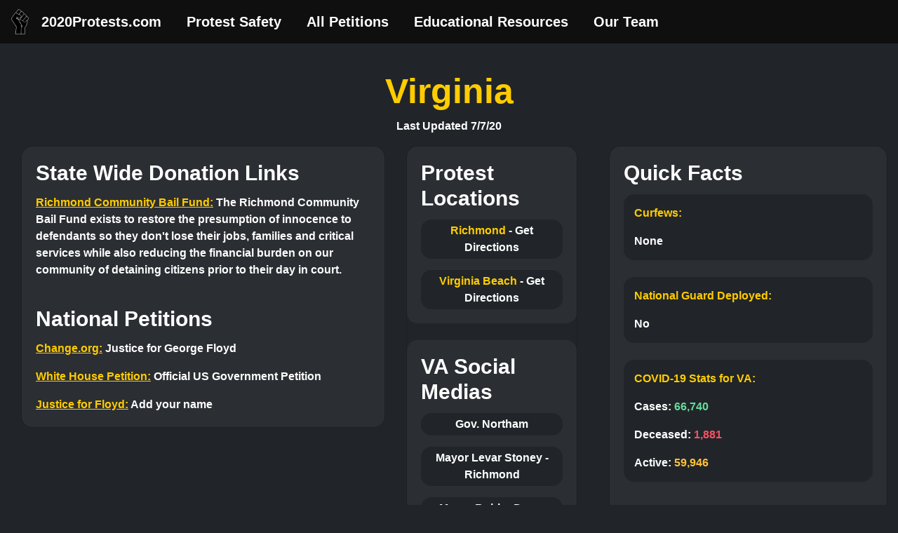

--- FILE ---
content_type: text/html
request_url: https://2020protests.com/us/virginia
body_size: 2552
content:
<!DOCTYPE html>
<html lang="en">

<head>
  <!-- Required meta tags -->
<meta charset="utf-8">
<meta name="viewport" content="width=device-width, initial-scale=1, shrink-to-fit=no">

<!-- Bootstrap CSS -->
<link rel="stylesheet" href="https://stackpath.bootstrapcdn.com/bootstrap/4.4.1/css/bootstrap.min.css" integrity="sha384-Vkoo8x4CGsO3+Hhxv8T/Q5PaXtkKtu6ug5TOeNV6gBiFeWPGFN9MuhOf23Q9Ifjh" crossorigin="anonymous">
<link rel="stylesheet" type="text/css" href="/assets/css/style.css?v=07335058831241481">
  <title>Virginia BLM Protests 2020</title>
</head>

<body>

  <nav class="navbar fixed-top navbar-expand-lg navbar-dark" style="background-color: rgb(15, 15, 15);">
  <span style="color: white"><img src="https://i.imgur.com/yCI88sG.png" style="width: 25px;" alt=""></span>

  <button class="navbar-toggler" type="button" data-toggle="collapse" data-target="#navbarSupportedContent" aria-controls="navbarSupportedContent" aria-expanded="false" aria-label="Toggle navigation">
    <span class="navbar-toggler-icon"></span>
  </button>

  <div class="collapse navbar-collapse" id="navbarSupportedContent">
    <ul class="navbar-nav mr-auto">
      <li class="nav-item active">
        <a style="color: white; font-size: 20px; font-weight: bolder;" class="nav-link" href="/">2020Protests.com</a>
      </li>
      <li class="nav-item active">
        <a style="color: white; font-size: 20px; font-weight: bolder;" class="nav-link" href="/safety">Protest Safety</a>
      </li>
      <li class="nav-item active">
        <a style="color: white; font-size: 20px; font-weight: bolder;" class="nav-link" href="/petitions"> All Petitions</a>
      </li>
      <li class="nav-item active">
        <a style="color: white; font-size: 20px; font-weight: bolder;" class="nav-link" href="/education">Educational Resources</a>
      </li>
      <li class="nav-item active">
        <a style="color: white; font-size: 20px; font-weight: bolder;" class="nav-link" href="/team">Our Team</a>
      </li>
    </ul>
  </div>
</nav>
  <div class="container-fluid">
    <div class="row">
      <div class="col-12">
        <h1 class="text-center color-yellow" style="padding-top: 100px;font-size:50px;">Virginia</h1>
        <p style="color: white; text-align: center;">Last Updated 7/7/20</p>
      </div>
    </div>

    <div class="row">
      <div class="col-lg-8 col-md-12 col-sm-12 col-xs-12">
        <div class="container-fluid">
          <div class="row">
            <div class="col-lg-8 col-md-12 col-sm-12 col-xs-12" style="margin-bottom: 25px;">
              <div class="card" style="width: inherit; background-color: transparent; height: inherit;">
                <div class="card-body" style="background-color: #2B2E32; border-radius: 15px;">
                  <h5 class="card-title" style="color: #FFFFFF; font-size: 30px;">State Wide
                    Donation
                    Links</h5>
                  <p class="card-text"><a style="color: #ffcc00; text-decoration: underline;" href="https://rvabailfund.org/">Richmond Community Bail Fund:</a> The Richmond Community Bail Fund exists to restore the presumption of innocence to
                    defendants so they don't lose their jobs, families and critical services while also reducing the financial burden on our community of detaining citizens prior to their day in court.</p>
                  <br>
                  <h5 class="card-title" style="color: #FFFFFF; font-size: 30px;">National
                    Petitions</h5>
                  <p class="card-text"><a style="color: #ffcc00; text-decoration: underline;" href="https://www.change.org/p/mayor-jacob-frey-justice-for-george-floyd?utm_source=brand_us&utm_medium=media&use_react=false">Change.org:</a>
                    Justice for George Floyd</p>
                  <p class="card-text"><a style="color: #ffcc00; text-decoration: underline;" href="https://petitions.whitehouse.gov/petition/justice-george-floyd-0">White House Petition:</a> Official US Government Petition
                  </p>
                  <p class="card-text"><a style="color: #ffcc00; text-decoration: underline;" href="https://www.justiceforbigfloyd.com/">Justice for Floyd:</a> Add your name
                  </p>
                </div>
              </div>
            </div>
            <div class="col-lg-4 col-md-12 col-sm-12 col-xs-12" style="padding-bottom: 25px;">
              <div class="card" style="width: inherit; background-color: transparent;">
                <div class="card-body" style="background-color: #2B2E32; border-radius: 15px;">
                  <h5 class="card-title" style="color: #FFFFFF; font-size: 30px;">Protest
                    Locations</h5>
                  <p style="color: #ffcc00; background-color: #212529; border-radius: 15px;" class="card-text text-center p-1">Richmond <span><a
                        href="https://www.google.com/maps/place/Richmond,+VA/@37.5245782,-77.6333459,11z/data=!3m1!4b1!4m5!3m4!1s0x89b111095799c9ed:0xbfd83e6de2423cc5!8m2!3d37.5407246!4d-77.4360481">-
                        Get Directions</a></span></p>
                  <p style="color: #ffcc00; background-color: #212529; border-radius: 15px;" class="card-text text-center p-1">Virginia Beach <span><a
                        href="https://www.google.com/maps/place/Virginia+Beach,+VA/@36.7953409,-76.2928151,10z/data=!3m1!4b1!4m5!3m4!1s0x89bac1e8fc1527a7:0x4161080a32e0173!8m2!3d36.8529263!4d-75.977985">-
                        Get Directions</a></span></p>
                </div>
                <br>
                <div class="card-body" style="background-color: #2B2E32; border-radius: 15px;">
                  <h5 class="card-title" style="color: #FFFFFF; font-size: 30px;">VA Social Medias
                  </h5>
                  <p style="background-color: #212529; border-radius: 15px; text-align: center;" class="card-text p-1"><a href="https://twitter.com/GovernorVA?ref_src=twsrc%5Egoogle%7Ctwcamp%5Eserp%7Ctwgr%5Eauthor">Gov. Northam</a></p>
                  <p style="background-color: #212529; border-radius: 15px; text-align: center;" class="card-text p-1"><a href="https://twitter.com/LevarStoney">Mayor Levar Stoney - Richmond</a></p>
                  <p style="background-color: #212529; border-radius: 15px; text-align: center;" class="card-text p-1"><a href="https://twitter.com/BobbyDyerVB">Mayor Bobby Dyer - Virginia Beach</a></p>
                  <p style="background-color: #212529; border-radius: 15px; text-align: center;" class="card-text p-1"><a href="https://twitter.com/RichmondPolice">Richmond Police</a></p>
                  <p style="background-color: #212529; border-radius: 15px; text-align: center;" class="card-text p-1"><a href="https://twitter.com/VBPD">Virginia Beach Police</a></p>
                </div>
              </div>
            </div>
          </div>

        </div>
      </div>
      <div class="col-lg-4 col-md-12 col-sm-12 col-xs-12">
        <div class="card" style="width: inherit; background-color: transparent; height: 580px;">
          <div class="card-body" style="background-color: #2B2E32; border-radius: 15px;">
            <h5 class="card-title" style="color: #FFFFFF; font-size: 30px;">Quick Facts</h5>
            <div style="background-color: #212529; border-radius: 15px; padding: 15px;">
              <p class="card-text"><span style="color: #ffcc00;">Curfews:</span></p>
              <p class="card-text">None</p>
            </div>
            <br>
            <div style="background-color: #212529; border-radius: 15px; padding: 15px;">
              <p class="card-text"><span style="color: #ffcc00;">National Guard Deployed:</span></p>
              <p class="card-text">No</p>
            </div>
            <br>
            <div style="background-color: #212529; border-radius: 15px; padding: 15px;">
              <p class="card-text"><span style="color: #ffcc00;">COVID-19 Stats for VA:</span></p>
              <p class="card-text">Cases: <span style="color: #64DD9B;">66,740</span></p>
              <p class="card-text">Deceased: <span style="color: #F65164;">1,881</span></p>
              <p class="card-text">Active: <span style="color: #FFC137;">59,946</span></p>
            </div>
          </div>
        </div>
      </div>

    </div>

    <!-- Optional JavaScript -->
<!-- jQuery first, then Popper.js, then Bootstrap JS -->
<script src="https://code.jquery.com/jquery-3.5.1.slim.min.js" crossorigin="anonymous"></script>
<script src="https://cdn.jsdelivr.net/npm/popper.js@1.16.0/dist/umd/popper.min.js" integrity="sha384-Q6E9RHvbIyZFJoft+2mJbHaEWldlvI9IOYy5n3zV9zzTtmI3UksdQRVvoxMfooAo" crossorigin="anonymous"></script>
<script src="https://stackpath.bootstrapcdn.com/bootstrap/4.4.1/js/bootstrap.min.js" integrity="sha384-wfSDF2E50Y2D1uUdj0O3uMBJnjuUD4Ih7YwaYd1iqfktj0Uod8GCExl3Og8ifwB6" crossorigin="anonymous"></script>
<script src="/assets/js/script.js?v=8814950593622972"></script><script defer src="https://static.cloudflareinsights.com/beacon.min.js/vcd15cbe7772f49c399c6a5babf22c1241717689176015" integrity="sha512-ZpsOmlRQV6y907TI0dKBHq9Md29nnaEIPlkf84rnaERnq6zvWvPUqr2ft8M1aS28oN72PdrCzSjY4U6VaAw1EQ==" data-cf-beacon='{"version":"2024.11.0","token":"57a9f7fdf8f24be9a0d0d8b13ff661d5","r":1,"server_timing":{"name":{"cfCacheStatus":true,"cfEdge":true,"cfExtPri":true,"cfL4":true,"cfOrigin":true,"cfSpeedBrain":true},"location_startswith":null}}' crossorigin="anonymous"></script>
</body>

</html>


--- FILE ---
content_type: text/css
request_url: https://2020protests.com/assets/css/style.css?v=07335058831241481
body_size: -183
content:
h1,
h2,
h3,
h4,
h5,
a,
p {
  font-weight: bold;
  color: #fff;
}

body {
  font-family: Arial, Helvetica, sans-serif;
  color: #fff;
  background-color: #212529;
}

.navbar-nav>li {
  padding-left: 10px;
  padding-right: 10px;
}

a:hover {
  color: #ffcc00 !important;
  text-decoration: none;
}

.color-yellow {
  color: #ffcc00;
}


.card,
.card-body {
  border-radius: 15px;
}

--- FILE ---
content_type: text/plain
request_url: https://www.google-analytics.com/j/collect?v=1&_v=j102&a=1835081876&t=pageview&_s=1&dl=https%3A%2F%2F2020protests.com%2Fus%2Fvirginia&ul=en-us%40posix&dt=Virginia%20BLM%20Protests%202020&sr=1280x720&vp=1280x720&_u=IEBAAEABAAAAACAAI~&jid=1248767276&gjid=1773941917&cid=514266672.1769822984&tid=UA-168238666-1&_gid=965456059.1769822984&_r=1&_slc=1&z=1682555687
body_size: -451
content:
2,cG-K4EZFRYXCW